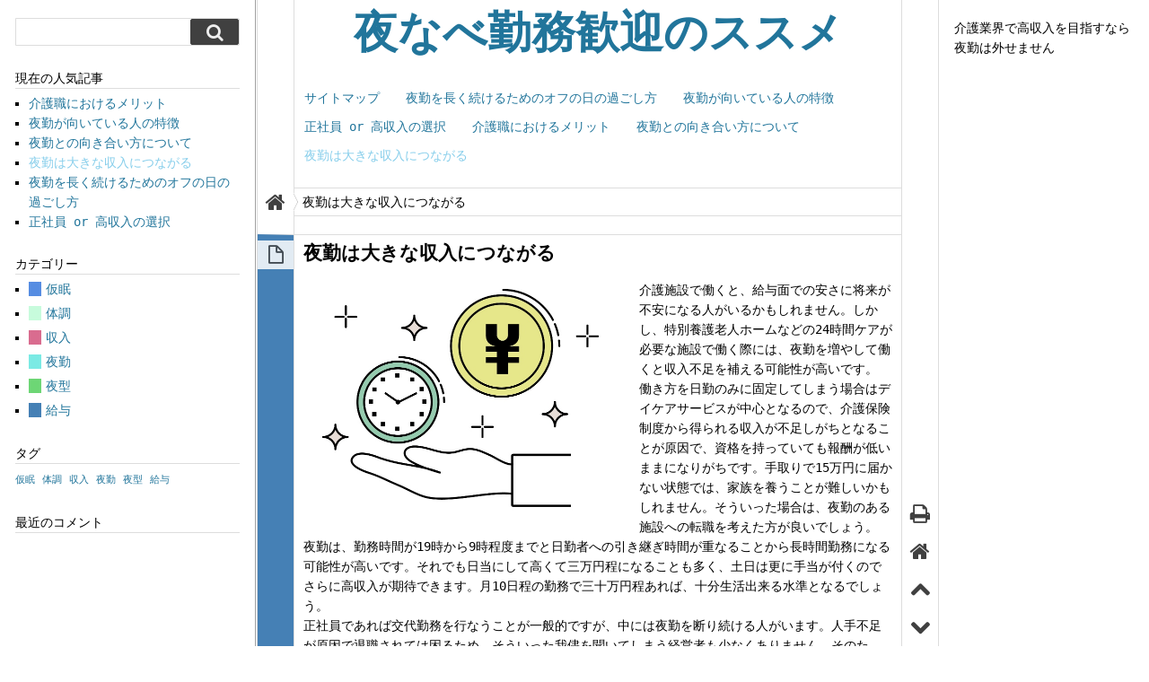

--- FILE ---
content_type: text/html; charset=UTF-8
request_url: http://www.docs21.com/salary/
body_size: 42965
content:
<!DOCTYPE html PUBLIC "-//W3C//DTD XHTML 1.0 Transitional//EN" "http://www.w3.org/TR/xhtml1/DTD/xhtml1-transitional.dtd">
<html xmlns="http://www.w3.org/1999/xhtml" dir="ltr" lang="ja" xml:lang="ja" prefix="og: https://ogp.me/ns#" itemscope itemtype="http://schema.org/Blog">

	<head profile="http://gmpg.org/xfn/11">

		
		<meta http-equiv="Content-Type" content="text/html; charset=UTF-8" />

		<meta name="viewport" content="width=100%; initial-scale=1; maximum-scale=1; minimum-scale=1; user-scalable=no;" />

		<title>夜勤は大きな収入につながる | 夜なべ勤務歓迎のススメ</title>

		<link rel="pingback" href="http://www.docs21.com/xmlrpc.php" />

		
		
		
		<!-- All in One SEO 4.8.3.2 - aioseo.com -->
	<meta name="description" content="介護業界で多くの収入を得たいのであれば、デイケアなど日勤が中心の施設で働くよりも24時間体制で働ける施設で夜勤をするのがおすすめです。どうせなら生活リズムを考えて夜勤専門として働くことで、より多くの収入につながります。" />
	<meta name="robots" content="max-image-preview:large" />
	<meta name="keywords" content="給与,アルバイト" />
	<link rel="canonical" href="http://www.docs21.com/salary/" />
	<meta name="generator" content="All in One SEO (AIOSEO) 4.8.3.2" />
		<meta property="og:locale" content="ja_JP" />
		<meta property="og:site_name" content="夜なべ勤務歓迎のススメ | 介護業界で高収入を目指すなら夜勤は外せません" />
		<meta property="og:type" content="article" />
		<meta property="og:title" content="夜勤は大きな収入につながる | 夜なべ勤務歓迎のススメ" />
		<meta property="og:description" content="介護業界で多くの収入を得たいのであれば、デイケアなど日勤が中心の施設で働くよりも24時間体制で働ける施設で夜勤をするのがおすすめです。どうせなら生活リズムを考えて夜勤専門として働くことで、より多くの収入につながります。" />
		<meta property="og:url" content="http://www.docs21.com/salary/" />
		<meta property="article:published_time" content="2018-02-24T07:09:00+00:00" />
		<meta property="article:modified_time" content="2025-04-16T01:27:11+00:00" />
		<meta name="twitter:card" content="summary" />
		<meta name="twitter:title" content="夜勤は大きな収入につながる | 夜なべ勤務歓迎のススメ" />
		<meta name="twitter:description" content="介護業界で多くの収入を得たいのであれば、デイケアなど日勤が中心の施設で働くよりも24時間体制で働ける施設で夜勤をするのがおすすめです。どうせなら生活リズムを考えて夜勤専門として働くことで、より多くの収入につながります。" />
		<script type="application/ld+json" class="aioseo-schema">
			{"@context":"https:\/\/schema.org","@graph":[{"@type":"BreadcrumbList","@id":"http:\/\/www.docs21.com\/salary\/#breadcrumblist","itemListElement":[{"@type":"ListItem","@id":"http:\/\/www.docs21.com#listItem","position":1,"name":"\u30db\u30fc\u30e0","item":"http:\/\/www.docs21.com","nextItem":{"@type":"ListItem","@id":"http:\/\/www.docs21.com\/salary\/#listItem","name":"\u591c\u52e4\u306f\u5927\u304d\u306a\u53ce\u5165\u306b\u3064\u306a\u304c\u308b"}},{"@type":"ListItem","@id":"http:\/\/www.docs21.com\/salary\/#listItem","position":2,"name":"\u591c\u52e4\u306f\u5927\u304d\u306a\u53ce\u5165\u306b\u3064\u306a\u304c\u308b","previousItem":{"@type":"ListItem","@id":"http:\/\/www.docs21.com#listItem","name":"\u30db\u30fc\u30e0"}}]},{"@type":"Organization","@id":"http:\/\/www.docs21.com\/#organization","name":"\u591c\u306a\u3079\u52e4\u52d9\u6b53\u8fce\u306e\u30b9\u30b9\u30e1","description":"\u4ecb\u8b77\u696d\u754c\u3067\u9ad8\u53ce\u5165\u3092\u76ee\u6307\u3059\u306a\u3089\u591c\u52e4\u306f\u5916\u305b\u307e\u305b\u3093","url":"http:\/\/www.docs21.com\/"},{"@type":"WebPage","@id":"http:\/\/www.docs21.com\/salary\/#webpage","url":"http:\/\/www.docs21.com\/salary\/","name":"\u591c\u52e4\u306f\u5927\u304d\u306a\u53ce\u5165\u306b\u3064\u306a\u304c\u308b | \u591c\u306a\u3079\u52e4\u52d9\u6b53\u8fce\u306e\u30b9\u30b9\u30e1","description":"\u4ecb\u8b77\u696d\u754c\u3067\u591a\u304f\u306e\u53ce\u5165\u3092\u5f97\u305f\u3044\u306e\u3067\u3042\u308c\u3070\u3001\u30c7\u30a4\u30b1\u30a2\u306a\u3069\u65e5\u52e4\u304c\u4e2d\u5fc3\u306e\u65bd\u8a2d\u3067\u50cd\u304f\u3088\u308a\u308224\u6642\u9593\u4f53\u5236\u3067\u50cd\u3051\u308b\u65bd\u8a2d\u3067\u591c\u52e4\u3092\u3059\u308b\u306e\u304c\u304a\u3059\u3059\u3081\u3067\u3059\u3002\u3069\u3046\u305b\u306a\u3089\u751f\u6d3b\u30ea\u30ba\u30e0\u3092\u8003\u3048\u3066\u591c\u52e4\u5c02\u9580\u3068\u3057\u3066\u50cd\u304f\u3053\u3068\u3067\u3001\u3088\u308a\u591a\u304f\u306e\u53ce\u5165\u306b\u3064\u306a\u304c\u308a\u307e\u3059\u3002","inLanguage":"ja","isPartOf":{"@id":"http:\/\/www.docs21.com\/#website"},"breadcrumb":{"@id":"http:\/\/www.docs21.com\/salary\/#breadcrumblist"},"datePublished":"2018-02-24T16:09:00+09:00","dateModified":"2025-04-16T10:27:11+09:00"},{"@type":"WebSite","@id":"http:\/\/www.docs21.com\/#website","url":"http:\/\/www.docs21.com\/","name":"\u591c\u306a\u3079\u52e4\u52d9\u6b53\u8fce\u306e\u30b9\u30b9\u30e1","description":"\u4ecb\u8b77\u696d\u754c\u3067\u9ad8\u53ce\u5165\u3092\u76ee\u6307\u3059\u306a\u3089\u591c\u52e4\u306f\u5916\u305b\u307e\u305b\u3093","inLanguage":"ja","publisher":{"@id":"http:\/\/www.docs21.com\/#organization"}}]}
		</script>
		<!-- All in One SEO -->

<link rel="alternate" type="application/rss+xml" title="夜なべ勤務歓迎のススメ &raquo; フィード" href="http://www.docs21.com/feed/" />
<link rel="alternate" type="application/rss+xml" title="夜なべ勤務歓迎のススメ &raquo; コメントフィード" href="http://www.docs21.com/comments/feed/" />
<link rel="alternate" title="oEmbed (JSON)" type="application/json+oembed" href="http://www.docs21.com/wp-json/oembed/1.0/embed?url=http%3A%2F%2Fwww.docs21.com%2Fsalary%2F" />
<link rel="alternate" title="oEmbed (XML)" type="text/xml+oembed" href="http://www.docs21.com/wp-json/oembed/1.0/embed?url=http%3A%2F%2Fwww.docs21.com%2Fsalary%2F&#038;format=xml" />
<style id='wp-img-auto-sizes-contain-inline-css' type='text/css'>
img:is([sizes=auto i],[sizes^="auto," i]){contain-intrinsic-size:3000px 1500px}
/*# sourceURL=wp-img-auto-sizes-contain-inline-css */
</style>
<style id='wp-emoji-styles-inline-css' type='text/css'>

	img.wp-smiley, img.emoji {
		display: inline !important;
		border: none !important;
		box-shadow: none !important;
		height: 1em !important;
		width: 1em !important;
		margin: 0 0.07em !important;
		vertical-align: -0.1em !important;
		background: none !important;
		padding: 0 !important;
	}
/*# sourceURL=wp-emoji-styles-inline-css */
</style>
<style id='wp-block-library-inline-css' type='text/css'>
:root{--wp-block-synced-color:#7a00df;--wp-block-synced-color--rgb:122,0,223;--wp-bound-block-color:var(--wp-block-synced-color);--wp-editor-canvas-background:#ddd;--wp-admin-theme-color:#007cba;--wp-admin-theme-color--rgb:0,124,186;--wp-admin-theme-color-darker-10:#006ba1;--wp-admin-theme-color-darker-10--rgb:0,107,160.5;--wp-admin-theme-color-darker-20:#005a87;--wp-admin-theme-color-darker-20--rgb:0,90,135;--wp-admin-border-width-focus:2px}@media (min-resolution:192dpi){:root{--wp-admin-border-width-focus:1.5px}}.wp-element-button{cursor:pointer}:root .has-very-light-gray-background-color{background-color:#eee}:root .has-very-dark-gray-background-color{background-color:#313131}:root .has-very-light-gray-color{color:#eee}:root .has-very-dark-gray-color{color:#313131}:root .has-vivid-green-cyan-to-vivid-cyan-blue-gradient-background{background:linear-gradient(135deg,#00d084,#0693e3)}:root .has-purple-crush-gradient-background{background:linear-gradient(135deg,#34e2e4,#4721fb 50%,#ab1dfe)}:root .has-hazy-dawn-gradient-background{background:linear-gradient(135deg,#faaca8,#dad0ec)}:root .has-subdued-olive-gradient-background{background:linear-gradient(135deg,#fafae1,#67a671)}:root .has-atomic-cream-gradient-background{background:linear-gradient(135deg,#fdd79a,#004a59)}:root .has-nightshade-gradient-background{background:linear-gradient(135deg,#330968,#31cdcf)}:root .has-midnight-gradient-background{background:linear-gradient(135deg,#020381,#2874fc)}:root{--wp--preset--font-size--normal:16px;--wp--preset--font-size--huge:42px}.has-regular-font-size{font-size:1em}.has-larger-font-size{font-size:2.625em}.has-normal-font-size{font-size:var(--wp--preset--font-size--normal)}.has-huge-font-size{font-size:var(--wp--preset--font-size--huge)}.has-text-align-center{text-align:center}.has-text-align-left{text-align:left}.has-text-align-right{text-align:right}.has-fit-text{white-space:nowrap!important}#end-resizable-editor-section{display:none}.aligncenter{clear:both}.items-justified-left{justify-content:flex-start}.items-justified-center{justify-content:center}.items-justified-right{justify-content:flex-end}.items-justified-space-between{justify-content:space-between}.screen-reader-text{border:0;clip-path:inset(50%);height:1px;margin:-1px;overflow:hidden;padding:0;position:absolute;width:1px;word-wrap:normal!important}.screen-reader-text:focus{background-color:#ddd;clip-path:none;color:#444;display:block;font-size:1em;height:auto;left:5px;line-height:normal;padding:15px 23px 14px;text-decoration:none;top:5px;width:auto;z-index:100000}html :where(.has-border-color){border-style:solid}html :where([style*=border-top-color]){border-top-style:solid}html :where([style*=border-right-color]){border-right-style:solid}html :where([style*=border-bottom-color]){border-bottom-style:solid}html :where([style*=border-left-color]){border-left-style:solid}html :where([style*=border-width]){border-style:solid}html :where([style*=border-top-width]){border-top-style:solid}html :where([style*=border-right-width]){border-right-style:solid}html :where([style*=border-bottom-width]){border-bottom-style:solid}html :where([style*=border-left-width]){border-left-style:solid}html :where(img[class*=wp-image-]){height:auto;max-width:100%}:where(figure){margin:0 0 1em}html :where(.is-position-sticky){--wp-admin--admin-bar--position-offset:var(--wp-admin--admin-bar--height,0px)}@media screen and (max-width:600px){html :where(.is-position-sticky){--wp-admin--admin-bar--position-offset:0px}}

/*# sourceURL=wp-block-library-inline-css */
</style><style id='global-styles-inline-css' type='text/css'>
:root{--wp--preset--aspect-ratio--square: 1;--wp--preset--aspect-ratio--4-3: 4/3;--wp--preset--aspect-ratio--3-4: 3/4;--wp--preset--aspect-ratio--3-2: 3/2;--wp--preset--aspect-ratio--2-3: 2/3;--wp--preset--aspect-ratio--16-9: 16/9;--wp--preset--aspect-ratio--9-16: 9/16;--wp--preset--color--black: #000000;--wp--preset--color--cyan-bluish-gray: #abb8c3;--wp--preset--color--white: #ffffff;--wp--preset--color--pale-pink: #f78da7;--wp--preset--color--vivid-red: #cf2e2e;--wp--preset--color--luminous-vivid-orange: #ff6900;--wp--preset--color--luminous-vivid-amber: #fcb900;--wp--preset--color--light-green-cyan: #7bdcb5;--wp--preset--color--vivid-green-cyan: #00d084;--wp--preset--color--pale-cyan-blue: #8ed1fc;--wp--preset--color--vivid-cyan-blue: #0693e3;--wp--preset--color--vivid-purple: #9b51e0;--wp--preset--gradient--vivid-cyan-blue-to-vivid-purple: linear-gradient(135deg,rgb(6,147,227) 0%,rgb(155,81,224) 100%);--wp--preset--gradient--light-green-cyan-to-vivid-green-cyan: linear-gradient(135deg,rgb(122,220,180) 0%,rgb(0,208,130) 100%);--wp--preset--gradient--luminous-vivid-amber-to-luminous-vivid-orange: linear-gradient(135deg,rgb(252,185,0) 0%,rgb(255,105,0) 100%);--wp--preset--gradient--luminous-vivid-orange-to-vivid-red: linear-gradient(135deg,rgb(255,105,0) 0%,rgb(207,46,46) 100%);--wp--preset--gradient--very-light-gray-to-cyan-bluish-gray: linear-gradient(135deg,rgb(238,238,238) 0%,rgb(169,184,195) 100%);--wp--preset--gradient--cool-to-warm-spectrum: linear-gradient(135deg,rgb(74,234,220) 0%,rgb(151,120,209) 20%,rgb(207,42,186) 40%,rgb(238,44,130) 60%,rgb(251,105,98) 80%,rgb(254,248,76) 100%);--wp--preset--gradient--blush-light-purple: linear-gradient(135deg,rgb(255,206,236) 0%,rgb(152,150,240) 100%);--wp--preset--gradient--blush-bordeaux: linear-gradient(135deg,rgb(254,205,165) 0%,rgb(254,45,45) 50%,rgb(107,0,62) 100%);--wp--preset--gradient--luminous-dusk: linear-gradient(135deg,rgb(255,203,112) 0%,rgb(199,81,192) 50%,rgb(65,88,208) 100%);--wp--preset--gradient--pale-ocean: linear-gradient(135deg,rgb(255,245,203) 0%,rgb(182,227,212) 50%,rgb(51,167,181) 100%);--wp--preset--gradient--electric-grass: linear-gradient(135deg,rgb(202,248,128) 0%,rgb(113,206,126) 100%);--wp--preset--gradient--midnight: linear-gradient(135deg,rgb(2,3,129) 0%,rgb(40,116,252) 100%);--wp--preset--font-size--small: 13px;--wp--preset--font-size--medium: 20px;--wp--preset--font-size--large: 36px;--wp--preset--font-size--x-large: 42px;--wp--preset--spacing--20: 0.44rem;--wp--preset--spacing--30: 0.67rem;--wp--preset--spacing--40: 1rem;--wp--preset--spacing--50: 1.5rem;--wp--preset--spacing--60: 2.25rem;--wp--preset--spacing--70: 3.38rem;--wp--preset--spacing--80: 5.06rem;--wp--preset--shadow--natural: 6px 6px 9px rgba(0, 0, 0, 0.2);--wp--preset--shadow--deep: 12px 12px 50px rgba(0, 0, 0, 0.4);--wp--preset--shadow--sharp: 6px 6px 0px rgba(0, 0, 0, 0.2);--wp--preset--shadow--outlined: 6px 6px 0px -3px rgb(255, 255, 255), 6px 6px rgb(0, 0, 0);--wp--preset--shadow--crisp: 6px 6px 0px rgb(0, 0, 0);}:where(.is-layout-flex){gap: 0.5em;}:where(.is-layout-grid){gap: 0.5em;}body .is-layout-flex{display: flex;}.is-layout-flex{flex-wrap: wrap;align-items: center;}.is-layout-flex > :is(*, div){margin: 0;}body .is-layout-grid{display: grid;}.is-layout-grid > :is(*, div){margin: 0;}:where(.wp-block-columns.is-layout-flex){gap: 2em;}:where(.wp-block-columns.is-layout-grid){gap: 2em;}:where(.wp-block-post-template.is-layout-flex){gap: 1.25em;}:where(.wp-block-post-template.is-layout-grid){gap: 1.25em;}.has-black-color{color: var(--wp--preset--color--black) !important;}.has-cyan-bluish-gray-color{color: var(--wp--preset--color--cyan-bluish-gray) !important;}.has-white-color{color: var(--wp--preset--color--white) !important;}.has-pale-pink-color{color: var(--wp--preset--color--pale-pink) !important;}.has-vivid-red-color{color: var(--wp--preset--color--vivid-red) !important;}.has-luminous-vivid-orange-color{color: var(--wp--preset--color--luminous-vivid-orange) !important;}.has-luminous-vivid-amber-color{color: var(--wp--preset--color--luminous-vivid-amber) !important;}.has-light-green-cyan-color{color: var(--wp--preset--color--light-green-cyan) !important;}.has-vivid-green-cyan-color{color: var(--wp--preset--color--vivid-green-cyan) !important;}.has-pale-cyan-blue-color{color: var(--wp--preset--color--pale-cyan-blue) !important;}.has-vivid-cyan-blue-color{color: var(--wp--preset--color--vivid-cyan-blue) !important;}.has-vivid-purple-color{color: var(--wp--preset--color--vivid-purple) !important;}.has-black-background-color{background-color: var(--wp--preset--color--black) !important;}.has-cyan-bluish-gray-background-color{background-color: var(--wp--preset--color--cyan-bluish-gray) !important;}.has-white-background-color{background-color: var(--wp--preset--color--white) !important;}.has-pale-pink-background-color{background-color: var(--wp--preset--color--pale-pink) !important;}.has-vivid-red-background-color{background-color: var(--wp--preset--color--vivid-red) !important;}.has-luminous-vivid-orange-background-color{background-color: var(--wp--preset--color--luminous-vivid-orange) !important;}.has-luminous-vivid-amber-background-color{background-color: var(--wp--preset--color--luminous-vivid-amber) !important;}.has-light-green-cyan-background-color{background-color: var(--wp--preset--color--light-green-cyan) !important;}.has-vivid-green-cyan-background-color{background-color: var(--wp--preset--color--vivid-green-cyan) !important;}.has-pale-cyan-blue-background-color{background-color: var(--wp--preset--color--pale-cyan-blue) !important;}.has-vivid-cyan-blue-background-color{background-color: var(--wp--preset--color--vivid-cyan-blue) !important;}.has-vivid-purple-background-color{background-color: var(--wp--preset--color--vivid-purple) !important;}.has-black-border-color{border-color: var(--wp--preset--color--black) !important;}.has-cyan-bluish-gray-border-color{border-color: var(--wp--preset--color--cyan-bluish-gray) !important;}.has-white-border-color{border-color: var(--wp--preset--color--white) !important;}.has-pale-pink-border-color{border-color: var(--wp--preset--color--pale-pink) !important;}.has-vivid-red-border-color{border-color: var(--wp--preset--color--vivid-red) !important;}.has-luminous-vivid-orange-border-color{border-color: var(--wp--preset--color--luminous-vivid-orange) !important;}.has-luminous-vivid-amber-border-color{border-color: var(--wp--preset--color--luminous-vivid-amber) !important;}.has-light-green-cyan-border-color{border-color: var(--wp--preset--color--light-green-cyan) !important;}.has-vivid-green-cyan-border-color{border-color: var(--wp--preset--color--vivid-green-cyan) !important;}.has-pale-cyan-blue-border-color{border-color: var(--wp--preset--color--pale-cyan-blue) !important;}.has-vivid-cyan-blue-border-color{border-color: var(--wp--preset--color--vivid-cyan-blue) !important;}.has-vivid-purple-border-color{border-color: var(--wp--preset--color--vivid-purple) !important;}.has-vivid-cyan-blue-to-vivid-purple-gradient-background{background: var(--wp--preset--gradient--vivid-cyan-blue-to-vivid-purple) !important;}.has-light-green-cyan-to-vivid-green-cyan-gradient-background{background: var(--wp--preset--gradient--light-green-cyan-to-vivid-green-cyan) !important;}.has-luminous-vivid-amber-to-luminous-vivid-orange-gradient-background{background: var(--wp--preset--gradient--luminous-vivid-amber-to-luminous-vivid-orange) !important;}.has-luminous-vivid-orange-to-vivid-red-gradient-background{background: var(--wp--preset--gradient--luminous-vivid-orange-to-vivid-red) !important;}.has-very-light-gray-to-cyan-bluish-gray-gradient-background{background: var(--wp--preset--gradient--very-light-gray-to-cyan-bluish-gray) !important;}.has-cool-to-warm-spectrum-gradient-background{background: var(--wp--preset--gradient--cool-to-warm-spectrum) !important;}.has-blush-light-purple-gradient-background{background: var(--wp--preset--gradient--blush-light-purple) !important;}.has-blush-bordeaux-gradient-background{background: var(--wp--preset--gradient--blush-bordeaux) !important;}.has-luminous-dusk-gradient-background{background: var(--wp--preset--gradient--luminous-dusk) !important;}.has-pale-ocean-gradient-background{background: var(--wp--preset--gradient--pale-ocean) !important;}.has-electric-grass-gradient-background{background: var(--wp--preset--gradient--electric-grass) !important;}.has-midnight-gradient-background{background: var(--wp--preset--gradient--midnight) !important;}.has-small-font-size{font-size: var(--wp--preset--font-size--small) !important;}.has-medium-font-size{font-size: var(--wp--preset--font-size--medium) !important;}.has-large-font-size{font-size: var(--wp--preset--font-size--large) !important;}.has-x-large-font-size{font-size: var(--wp--preset--font-size--x-large) !important;}
/*# sourceURL=global-styles-inline-css */
</style>

<style id='classic-theme-styles-inline-css' type='text/css'>
/*! This file is auto-generated */
.wp-block-button__link{color:#fff;background-color:#32373c;border-radius:9999px;box-shadow:none;text-decoration:none;padding:calc(.667em + 2px) calc(1.333em + 2px);font-size:1.125em}.wp-block-file__button{background:#32373c;color:#fff;text-decoration:none}
/*# sourceURL=/wp-includes/css/classic-themes.min.css */
</style>
<link rel='stylesheet' id='dashicons-css' href='http://www.docs21.com/wp-includes/css/dashicons.min.css?ver=6.9' type='text/css' media='all' />
<link rel='stylesheet' id='thickbox-css' href='http://www.docs21.com/wp-includes/js/thickbox/thickbox.css?ver=6.9' type='text/css' media='all' />
<link rel='stylesheet' id='boozurk-general-style-css' href='http://www.docs21.com/wp-content/themes/boozurk/style.css?ver=3.00' type='text/css' media='screen' />
<link rel='stylesheet' id='boozurk-font-awesome-css' href='http://www.docs21.com/wp-content/themes/boozurk/css/font-awesome.min.css?ver=6.9' type='text/css' media='all' />
<link rel='stylesheet' id='boozurk-adaptive-layout-css' href='http://www.docs21.com/wp-content/themes/boozurk/css/adaptive.css?ver=3.00' type='text/css' media='screen' />
<link rel='stylesheet' id='boozurk-print-style-css' href='http://www.docs21.com/wp-content/themes/boozurk/css/print.css?ver=3.00' type='text/css' media='print' />
<style id='akismet-widget-style-inline-css' type='text/css'>

			.a-stats {
				--akismet-color-mid-green: #357b49;
				--akismet-color-white: #fff;
				--akismet-color-light-grey: #f6f7f7;

				max-width: 350px;
				width: auto;
			}

			.a-stats * {
				all: unset;
				box-sizing: border-box;
			}

			.a-stats strong {
				font-weight: 600;
			}

			.a-stats a.a-stats__link,
			.a-stats a.a-stats__link:visited,
			.a-stats a.a-stats__link:active {
				background: var(--akismet-color-mid-green);
				border: none;
				box-shadow: none;
				border-radius: 8px;
				color: var(--akismet-color-white);
				cursor: pointer;
				display: block;
				font-family: -apple-system, BlinkMacSystemFont, 'Segoe UI', 'Roboto', 'Oxygen-Sans', 'Ubuntu', 'Cantarell', 'Helvetica Neue', sans-serif;
				font-weight: 500;
				padding: 12px;
				text-align: center;
				text-decoration: none;
				transition: all 0.2s ease;
			}

			/* Extra specificity to deal with TwentyTwentyOne focus style */
			.widget .a-stats a.a-stats__link:focus {
				background: var(--akismet-color-mid-green);
				color: var(--akismet-color-white);
				text-decoration: none;
			}

			.a-stats a.a-stats__link:hover {
				filter: brightness(110%);
				box-shadow: 0 4px 12px rgba(0, 0, 0, 0.06), 0 0 2px rgba(0, 0, 0, 0.16);
			}

			.a-stats .count {
				color: var(--akismet-color-white);
				display: block;
				font-size: 1.5em;
				line-height: 1.4;
				padding: 0 13px;
				white-space: nowrap;
			}
		
/*# sourceURL=akismet-widget-style-inline-css */
</style>
<script type="text/javascript" src="http://www.docs21.com/wp-includes/js/jquery/jquery.min.js?ver=3.7.1" id="jquery-core-js"></script>
<script type="text/javascript" src="http://www.docs21.com/wp-includes/js/jquery/jquery-migrate.min.js?ver=3.4.1" id="jquery-migrate-js"></script>
<link rel="https://api.w.org/" href="http://www.docs21.com/wp-json/" /><link rel="alternate" title="JSON" type="application/json" href="http://www.docs21.com/wp-json/wp/v2/pages/5" /><link rel="EditURI" type="application/rsd+xml" title="RSD" href="http://www.docs21.com/xmlrpc.php?rsd" />
<meta name="generator" content="WordPress 6.9" />
<link rel='shortlink' href='http://www.docs21.com/?p=5' />
<style type="text/css">
	body {
		font-size: 14px;
		font-family: monospace;
	}
	input[type=button]:hover,
	input[type=submit]:hover,
	input[type=reset]:hover,
	textarea:hover,
	input[type=text]:hover,
	input[type=email]:hover,
	input[type=password]:hover,
	input[type=button]:focus,
	input[type=submit]:focus,
	input[type=reset]:focus,
	textarea:focus,
	input[type=text]:focus,
	input[type=email]:focus,
	input[type=password]:focus,
	button:hover,
	button:focus,
	select:hover,
	select:focus {
		border-color: #21759b;
	}
	a {
		color: #21759b;
	}
	a:hover,
	.menu-item-parent:hover > a:after,
	.current-menu-item a:hover,
	.current_page_item a:hover,
	.current-cat a:hover {
		color: #404040;
	}
	.current-menu-ancestor > a:after,
	.current-menu-parent > a:after,
	.current_page_parent > a:after,
	.current_page_ancestor > a:after,
	.current-menu-item > a,
	.current_page_item > a,
	.current-cat > a {
		color: #87CEEB;
	}	
	div.tb_latest_commentators a:hover img {
		border-color: #404040;
	}
	#header-widget-area .bz-widget {
		width:33%;
	}
	#single-widgets-area .bz-widget {
		width:99%;
	}
	#first_fwa {
		width:33%;
	}	
	#second_fwa {
		width:33%;
	}	
	#third_fwa {
		width:33%;
	}

#posts_content .hentry.category-salary { border-left-color:#4580b5 ;}
.widget .cat-item-4 > a, #posts_content .cat-item-4 > a { border-color: #4580b5 ; }
#posts_content .hentry.category-night-owl { border-left-color:#6dd675 ;}
.widget .cat-item-12 > a, #posts_content .cat-item-12 > a { border-color: #6dd675 ; }
#posts_content .hentry.category-night-shift { border-left-color:#7beae4 ;}
.widget .cat-item-7 > a, #posts_content .cat-item-7 > a { border-color: #7beae4 ; }
#posts_content .hentry.category-income { border-left-color:#d96c8f ;}
.widget .cat-item-6 > a, #posts_content .cat-item-6 > a { border-color: #d96c8f ; }
#posts_content .hentry.category-physical-condition { border-left-color:#c7fbdc ;}
.widget .cat-item-2 > a, #posts_content .cat-item-2 > a { border-color: #c7fbdc ; }
#posts_content .hentry.category-nap { border-left-color:#568de2 ;}
.widget .cat-item-10 > a, #posts_content .cat-item-10 > a { border-color: #568de2 ; }
	#content,
	#footer{
			margin-right: 275px;
			margin-left: 327px;
	}
	#fixed-bg {
			background-position: 273px 0;
	}
	#sidebar-primary {
		width: 284px;
	}
	#sidebar-primary .viewport {
		width: 250px;
	}
	#sidebar-primary .overview {
		width: 250px;
	}
	#sidebar-secondary {
		width: 234px;
	}
	#sidebar-secondary .viewport {
		width: 200px;
	}
	#sidebar-secondary .overview {
		width: 200px;
	}
</style>
<!-- InternetExplorer really sucks! -->
<!--[if lte IE 8]>
<style type="text/css">
	.storycontent img.size-full,
	.gallery img {
		width:auto;
	}
	.widget .avatar {
		max-width: 64px;
	}
</style>
<![endif]-->
	<meta itemprop="name" content="" />
	<meta itemprop="description" content="介護施設で働くと、給与面での安さに将来が不安になる人がいるかもしれません。しかし、特別養護老人ホームなどの24&hellip;" />
	<style type="text/css">.recentcomments a{display:inline !important;padding:0 !important;margin:0 !important;}</style>	<style type="text/css">
		#head a {
			color: #21759b		}
	</style>

	</head>

	<body class="wp-singular page-template-default page page-id-5 wp-theme-boozurk no-js theme_version_300 fixed-navigation primary-sidebar secondary-sidebar">

		
		<div id="main">

			<div id="fixed-bg"></div>

			<div id="content">

				
				<div id="head">

					
					<h1><a href="http://www.docs21.com/">夜なべ勤務歓迎のススメ</a></h1>
					
				</div>

				<ul id="mainmenu" class="nav-menu"><li class="page_item page-item-1"><a href="http://www.docs21.com/sitemap/">サイトマップ</a></li>
<li class="page_item page-item-14"><a href="http://www.docs21.com/nap/">夜勤を長く続けるためのオフの日の過ごし方</a></li>
<li class="page_item page-item-20"><a href="http://www.docs21.com/night-owl/">夜勤が向いている人の特徴</a></li>
<li class="page_item page-item-2"><a href="http://www.docs21.com/night-shift/">正社員 or 高収入の選択</a></li>
<li class="page_item page-item-3"><a href="http://www.docs21.com/income/">介護職におけるメリット</a></li>
<li class="page_item page-item-4"><a href="http://www.docs21.com/">夜勤との向き合い方について</a></li>
<li class="page_item page-item-5 current_page_item selected"><a href="http://www.docs21.com/salary/" aria-current="page">夜勤は大きな収入につながる</a></li>
</ul>
<!-- here should be the Header widget area -->
	<div id="breadcrumb-wrap">

		<a class="item-home btn" rel="nofollow" href="http://www.docs21.com/"><i class="icon-home"></i></a>
		<div id="bz-breadcrumb"><span>夜勤は大きな収入につながる</span><br class="fixfloat" /></div>
	</div>


<div id="posts_content">

	
	
			
			<div class="post-5 page type-page status-publish hentry category-salary tag-salary post-element" id="post-5">

					<div class="post_meta_container">

					<a class="pmb_format btn" href="http://www.docs21.com/salary/" rel="bookmark"><i class="icon-placeholder"></i></a>
		
		
		
		
	</div>

				
				
				<h2 class="storytitle">夜勤は大きな収入につながる</h2>
				
				<div class="storycontent">
					<p><img fetchpriority="high" decoding="async" class="alignleft wp-image-23" src="http://www.docs21.com/wp-content/uploads/2025/04/323df0c0b9e7b232d73575287ea56020.jpg" alt="" width="350" height="263" />介護施設で働くと、給与面での安さに将来が不安になる人がいるかもしれません。しかし、特別養護老人ホームなどの24時間ケアが必要な施設で働く際には、夜勤を増やして働くと収入不足を補える可能性が高いです。<br />
働き方を日勤のみに固定してしまう場合はデイケアサービスが中心となるので、介護保険制度から得られる収入が不足しがちとなることが原因で、資格を持っていても報酬が低いままになりがちです。手取りで15万円に届かない状態では、家族を養うことが難しいかもしれません。そういった場合は、夜勤のある施設への転職を考えた方が良いでしょう。<br />
夜勤は、勤務時間が19時から9時程度までと日勤者への引き継ぎ時間が重なることから長時間勤務になる可能性が高いです。それでも日当にして高くて三万円程になることも多く、土日は更に手当が付くのでさらに高収入が期待できます。月10日程の勤務で三十万円程あれば、十分生活出来る水準となるでしょう。<br />
正社員であれば交代勤務を行なうことが一般的ですが、中には夜勤を断り続ける人がいます。人手不足が原因で退職されては困るため、そういった我儘を聞いてしまう経営者も少なくありません。そのため、夜勤に従事するスタッフは少ないという現状があります。そのため、介護職として夜勤を率先して行ないたい場合、夜勤専門スタッフとして働くことは歓迎される可能性が高いです。<br />
夜勤の場合、勤務時間が長くなるため、だいたい月10日前後の勤務になります。それ以上働きた場合は、他の施設でアルバイトを行なうことも施設により可能です。<br />
夜勤専門のスタッフの場合は、アルバイト勤務や契約社員という形で募集していることが多く、かけもちで働けるようにしている所は多いからです。</p>
				</div>

					<div class="fixfloat">
			</div>

			</div>

			
			
<!-- begin comments -->





<br class="fixfloat" />

<!-- end comments -->


		
	
	
</div>



<!-- begin footer -->
			</div><!-- close content -->

			<div id="sidebars">

				


<!-- begin primary sidebar -->

<div class="sidebar scroll" id="sidebar-primary">

	<div class="viewport">

		<div class="overview">

			
			<div id="search-2" class="widget widget_search">
	<form role="search" method="get" class="searchform" action="http://www.docs21.com/" >
		<div class="searchform-wrap">
			<label class="screen-reader-text" for="s">Search for:</label>
			<input type="text" value="" name="s" id="s" />
			<button type="submit">
				<i class="icon-search"></i>
			</button>
		</div>
	</form>
	</div><div id="pages-2" class="widget widget_pages"><div class="w_title">現在の人気記事</div>
			<ul>
				<li class="page_item page-item-3"><a href="http://www.docs21.com/income/">介護職におけるメリット</a></li>
<li class="page_item page-item-20"><a href="http://www.docs21.com/night-owl/">夜勤が向いている人の特徴</a></li>
<li class="page_item page-item-4"><a href="http://www.docs21.com/">夜勤との向き合い方について</a></li>
<li class="page_item page-item-5 current_page_item selected"><a href="http://www.docs21.com/salary/" aria-current="page">夜勤は大きな収入につながる</a></li>
<li class="page_item page-item-14"><a href="http://www.docs21.com/nap/">夜勤を長く続けるためのオフの日の過ごし方</a></li>
<li class="page_item page-item-2"><a href="http://www.docs21.com/night-shift/">正社員 or 高収入の選択</a></li>
			</ul>

			</div><div id="categories-2" class="widget widget_categories"><div class="w_title">カテゴリー</div>
			<ul>
					<li class="cat-item cat-item-10"><a href="http://www.docs21.com/category/nap/">仮眠</a>
</li>
	<li class="cat-item cat-item-2"><a href="http://www.docs21.com/category/physical-condition/">体調</a>
</li>
	<li class="cat-item cat-item-6"><a href="http://www.docs21.com/category/income/">収入</a>
</li>
	<li class="cat-item cat-item-7"><a href="http://www.docs21.com/category/night-shift/">夜勤</a>
</li>
	<li class="cat-item cat-item-12"><a href="http://www.docs21.com/category/night-owl/">夜型</a>
</li>
	<li class="cat-item cat-item-4"><a href="http://www.docs21.com/category/salary/">給与</a>
</li>
			</ul>

			</div><div id="tag_cloud-3" class="widget widget_tag_cloud"><div class="w_title">タグ</div><div class="tagcloud"><a href="http://www.docs21.com/tag/nap/" class="tag-cloud-link tag-link-11 tag-link-position-1" style="font-size: 8pt;" aria-label="仮眠 (1個の項目)">仮眠</a>
<a href="http://www.docs21.com/tag/physical-condition/" class="tag-cloud-link tag-link-3 tag-link-position-2" style="font-size: 8pt;" aria-label="体調 (1個の項目)">体調</a>
<a href="http://www.docs21.com/tag/income/" class="tag-cloud-link tag-link-9 tag-link-position-3" style="font-size: 8pt;" aria-label="収入 (1個の項目)">収入</a>
<a href="http://www.docs21.com/tag/night-shift/" class="tag-cloud-link tag-link-8 tag-link-position-4" style="font-size: 8pt;" aria-label="夜勤 (1個の項目)">夜勤</a>
<a href="http://www.docs21.com/tag/night-owl/" class="tag-cloud-link tag-link-13 tag-link-position-5" style="font-size: 8pt;" aria-label="夜型 (1個の項目)">夜型</a>
<a href="http://www.docs21.com/tag/salary/" class="tag-cloud-link tag-link-5 tag-link-position-6" style="font-size: 8pt;" aria-label="給与 (1個の項目)">給与</a></div>
</div><div id="recent-comments-3" class="widget widget_recent_comments"><div class="w_title">最近のコメント</div><ul id="recentcomments"></ul></div>
			<br class="fixfloat" />

			
		</div>

	</div>

</div>

<!-- end primary sidebar -->


				


<!-- begin secondary sidebar -->

<div class="sidebar fixed" id="sidebar-secondary">

	<div class="viewport">

		<div class="overview">

			<div class="bz-description">介護業界で高収入を目指すなら夜勤は外せません</div>
			<!-- here should be the secondary widget area -->
			
			
		</div>

	</div>

</div>

<!-- end secondary sidebar -->


			</div>

			
			<div id="footer">

					<div id="navbuttons" class="fixed">

		<ul>

					<li class="minibutton minib_print btn" title="Print">
				<a rel="nofollow" href="http://www.docs21.com/salary/?style=printme"><i class="icon-print"></i></a>
			</li>
		
		
		
		
					<li class="minibutton minib_home btn" title="Home">
				<a href="http://www.docs21.com"><i class="icon-home"></i></a>
			</li>
		
		
		
		
		
		
					<li class="minibutton minib_top btn" title="Top of page">
				<a href="#"><i class="icon-chevron-up"></i></a>
			</li>
		
					<li class="minibutton minib_bottom btn" title="Bottom of page">
				<a href="#footer"><i class="icon-chevron-down"></i></a>
			</li>
		
		</ul>

	</div>

				
<!-- here should be the footer widget area -->

				<div id="bz-credits">

					&copy; 2026 <strong>夜なべ勤務歓迎のススメ</strong>. All rights reserved<br />Powered by <a target="_blank" href="http://wordpress.org/" title="WordPress">WordPress</a> and <a target="_blank" href="http://www.twobeers.net/" title="Visit theme authors homepage @ twobeers.net">Boozurk theme</a><span class="hide_if_print"> - <a rel="nofollow" href="http://www.docs21.com?mobile_override=mobile">Mobile View</a></span>
				</div>

				<!-- 45 queries. 1.354 seconds. -->

				
			</div><!-- close footer -->

			
		</div><!-- close main -->

		<div id="print-links" class="hide_if_no_print"><a href="http://www.docs21.com/salary/">Close</a><span class="hide-if-no-js"> | <a href="javascript:window.print()">Print</a></span></div>

		
		<script type="speculationrules">
{"prefetch":[{"source":"document","where":{"and":[{"href_matches":"/*"},{"not":{"href_matches":["/wp-*.php","/wp-admin/*","/wp-content/uploads/*","/wp-content/*","/wp-content/plugins/*","/wp-content/themes/boozurk/*","/*\\?(.+)"]}},{"not":{"selector_matches":"a[rel~=\"nofollow\"]"}},{"not":{"selector_matches":".no-prefetch, .no-prefetch a"}}]},"eagerness":"conservative"}]}
</script>
	<script type="text/javascript">
		/* <![CDATA[ */
		(function(){
			var c = document.body.className;
			c = c.replace(/no-js/, 'js');
			document.body.className = c;
		})();
		/* ]]> */
	</script>
<script type="text/javascript" src="http://www.docs21.com/wp-includes/js/hoverIntent.min.js?ver=1.10.2" id="hoverIntent-js"></script>
<script type="text/javascript" src="http://www.docs21.com/wp-content/themes/boozurk/js/layout.min.js?ver=3.00" id="boozurk-layout-js"></script>
<script type="text/javascript" src="http://www.docs21.com/wp-content/themes/boozurk/js/tinyscrollbar/jquery.tinyscrollbar.min.js?ver=3.00" id="boozurk-scrollbar-js"></script>
<script type="text/javascript" src="http://www.docs21.com/wp-content/themes/boozurk/js/tinynav/tinynav.min.js?ver=3.00" id="boozurk-tinynav-js"></script>
<script type="text/javascript" id="thickbox-js-extra">
/* <![CDATA[ */
var thickboxL10n = {"next":"\u6b21\u3078 \u003E","prev":"\u003C \u524d\u3078","image":"\u753b\u50cf","of":"/","close":"\u9589\u3058\u308b","noiframes":"\u3053\u306e\u6a5f\u80fd\u3067\u306f iframe \u304c\u5fc5\u8981\u3067\u3059\u3002\u73fe\u5728 iframe \u3092\u7121\u52b9\u5316\u3057\u3066\u3044\u308b\u304b\u3001\u5bfe\u5fdc\u3057\u3066\u3044\u306a\u3044\u30d6\u30e9\u30a6\u30b6\u30fc\u3092\u4f7f\u3063\u3066\u3044\u308b\u3088\u3046\u3067\u3059\u3002","loadingAnimation":"http://www.docs21.com/wp-includes/js/thickbox/loadingAnimation.gif"};
//# sourceURL=thickbox-js-extra
/* ]]> */
</script>
<script type="text/javascript" src="http://www.docs21.com/wp-includes/js/thickbox/thickbox.js?ver=3.1-20121105" id="thickbox-js"></script>
<script type="text/javascript" id="boozurk-script-js-extra">
/* <![CDATA[ */
var boozurk_l10n = {"script_modules":"animatemenu,scrolltopbottom,tinynav,quotethis,tinyscrollbar,postexpander,thickbox,tooltips,resizevideo","script_modules_afterajax":"postexpander,thickbox,tooltips,resizevideo","post_expander":"Post loading, please wait...","gallery_preview":"Preview","gallery_click":"Click on thumbnails","quote_tip":"Add selected text as a quote","quote":"Quote","quote_alert":"Nothing to quote. First of all you should select some text...","comments_closed":"Comments closed","cooltips_selector":"#quotethis,#cancel-comment-reply-link,.comment-reply-link,.pmb_comm,.minibutton,.share-item img,.tb_categories a,#bz-quotethis,.tb_latest_commentators li,.tb_social a,.post-format-item.compact img,a.bz-tipped-anchor"};
//# sourceURL=boozurk-script-js-extra
/* ]]> */
</script>
<script type="text/javascript" src="http://www.docs21.com/wp-content/themes/boozurk/js/boozurk.min.js?ver=3.00" id="boozurk-script-js"></script>
<script id="wp-emoji-settings" type="application/json">
{"baseUrl":"https://s.w.org/images/core/emoji/17.0.2/72x72/","ext":".png","svgUrl":"https://s.w.org/images/core/emoji/17.0.2/svg/","svgExt":".svg","source":{"concatemoji":"http://www.docs21.com/wp-includes/js/wp-emoji-release.min.js?ver=6.9"}}
</script>
<script type="module">
/* <![CDATA[ */
/*! This file is auto-generated */
const a=JSON.parse(document.getElementById("wp-emoji-settings").textContent),o=(window._wpemojiSettings=a,"wpEmojiSettingsSupports"),s=["flag","emoji"];function i(e){try{var t={supportTests:e,timestamp:(new Date).valueOf()};sessionStorage.setItem(o,JSON.stringify(t))}catch(e){}}function c(e,t,n){e.clearRect(0,0,e.canvas.width,e.canvas.height),e.fillText(t,0,0);t=new Uint32Array(e.getImageData(0,0,e.canvas.width,e.canvas.height).data);e.clearRect(0,0,e.canvas.width,e.canvas.height),e.fillText(n,0,0);const a=new Uint32Array(e.getImageData(0,0,e.canvas.width,e.canvas.height).data);return t.every((e,t)=>e===a[t])}function p(e,t){e.clearRect(0,0,e.canvas.width,e.canvas.height),e.fillText(t,0,0);var n=e.getImageData(16,16,1,1);for(let e=0;e<n.data.length;e++)if(0!==n.data[e])return!1;return!0}function u(e,t,n,a){switch(t){case"flag":return n(e,"\ud83c\udff3\ufe0f\u200d\u26a7\ufe0f","\ud83c\udff3\ufe0f\u200b\u26a7\ufe0f")?!1:!n(e,"\ud83c\udde8\ud83c\uddf6","\ud83c\udde8\u200b\ud83c\uddf6")&&!n(e,"\ud83c\udff4\udb40\udc67\udb40\udc62\udb40\udc65\udb40\udc6e\udb40\udc67\udb40\udc7f","\ud83c\udff4\u200b\udb40\udc67\u200b\udb40\udc62\u200b\udb40\udc65\u200b\udb40\udc6e\u200b\udb40\udc67\u200b\udb40\udc7f");case"emoji":return!a(e,"\ud83e\u1fac8")}return!1}function f(e,t,n,a){let r;const o=(r="undefined"!=typeof WorkerGlobalScope&&self instanceof WorkerGlobalScope?new OffscreenCanvas(300,150):document.createElement("canvas")).getContext("2d",{willReadFrequently:!0}),s=(o.textBaseline="top",o.font="600 32px Arial",{});return e.forEach(e=>{s[e]=t(o,e,n,a)}),s}function r(e){var t=document.createElement("script");t.src=e,t.defer=!0,document.head.appendChild(t)}a.supports={everything:!0,everythingExceptFlag:!0},new Promise(t=>{let n=function(){try{var e=JSON.parse(sessionStorage.getItem(o));if("object"==typeof e&&"number"==typeof e.timestamp&&(new Date).valueOf()<e.timestamp+604800&&"object"==typeof e.supportTests)return e.supportTests}catch(e){}return null}();if(!n){if("undefined"!=typeof Worker&&"undefined"!=typeof OffscreenCanvas&&"undefined"!=typeof URL&&URL.createObjectURL&&"undefined"!=typeof Blob)try{var e="postMessage("+f.toString()+"("+[JSON.stringify(s),u.toString(),c.toString(),p.toString()].join(",")+"));",a=new Blob([e],{type:"text/javascript"});const r=new Worker(URL.createObjectURL(a),{name:"wpTestEmojiSupports"});return void(r.onmessage=e=>{i(n=e.data),r.terminate(),t(n)})}catch(e){}i(n=f(s,u,c,p))}t(n)}).then(e=>{for(const n in e)a.supports[n]=e[n],a.supports.everything=a.supports.everything&&a.supports[n],"flag"!==n&&(a.supports.everythingExceptFlag=a.supports.everythingExceptFlag&&a.supports[n]);var t;a.supports.everythingExceptFlag=a.supports.everythingExceptFlag&&!a.supports.flag,a.supports.everything||((t=a.source||{}).concatemoji?r(t.concatemoji):t.wpemoji&&t.twemoji&&(r(t.twemoji),r(t.wpemoji)))});
//# sourceURL=http://www.docs21.com/wp-includes/js/wp-emoji-loader.min.js
/* ]]> */
</script>

	</body>

</html>

--- FILE ---
content_type: text/css
request_url: http://www.docs21.com/wp-content/themes/boozurk/css/print.css?ver=3.00
body_size: 3430
content:
/* Boozurk - stylesheet for print */

body {
	font-family: monospace;
	font-size: 15px;
}
h1,
h2,
h3,
h4,
h5,
h6,
p {
	margin: 5px 0;
}
a {
	text-decoration: none;
	color: #000;
}
a img {
	border: none;
}
pre,
code,
tt,
kbd {
	font: 1.1em "Courier New", monospace;
	letter-spacing: 1px;
	padding: 0 8px;
}
pre {
	border: 1px solid #ccc;
	display: block;
	white-space: pre;
	margin: 5px auto;
	padding: 5px;
}
table {
	border-collapse: collapse;
}
td,
th {
	border: 1px solid #ccc;
	padding: 3px;
}
blockquote {
	font-style: italic;
}
.hide_if_print,
.comment-edit-link,
.comment-reply-link,
.says,
.post_meta_container,
.nav-single,
.img-navi,
.bz-last-cop,
.tinynav,
.tinynav_label,
.bz-featured-title img,
#mainmenu,
#mainmenu_container,
#secondary1,
#secondary2,
#footer-widget-area,
#header-widget-area,
#single-widgets-area,
#respond,
#pages,
#bz-breadcrumb,
#navbuttons,
#sidebarsx,
#fixedfoot,
#print-links,
#sidebar-primary,
#sidebar-secondary,
#head img,
body #wpadminbar {
	display: none;
}
div#content,
div#footer {
	margin: 0 40px;
	position: static;
}
.fixfloat {
	clear: both;
}
.hentry {
	margin-bottom: 50px;
}
.meta,
.comment-meta,
#footer,
#head h1 {
	font-size: 11px;
}
.meta {
	border: 1px solid #ccc;
	margin: 10px 0;
	padding: 2px 2px 2px 10px;
}
.comment-meta {
	position: absolute;
	top: 2px;
	right: 2px;
}
#comments {
	border-top: 1px solid #ccc;
	margin-top: 10px;
	padding-top: 10px;
	font-size: 11px;
}
.comment-body {
	border: 1px solid #ccc;
	margin-bottom: 3px;
	position: relative;
	padding: 1em 3px 3px;
}
#commentlist li {
	list-style: disc outside none;
}
.fn {
	font-weight: bold;
}
#head,
#footer,
.post-top-details,
.storytitle {
	text-align: right;
}
.post-top-details {
	list-style: none outside none;
}
.bz-featured-title {
	border-color:inherit;
}
.storytitle {
	border-bottom-style:solid;
	border-bottom-width:10px;
	border-color:inherit;
}
#posts_content {
    overflow:hidden;
}

/* Gallery
----------------------------------------------------------*/
.gallery {
	margin: auto;
}
.gallery-item {
	float: left;
	margin-top: 10px;
	text-align: center;
}
.gallery img {
	border: 1px solid #ddd;
    padding: 5px;
	max-width: 80%;
	background: #F5F5F5;
	height:auto;
	width: auto;
}
.gallery-caption {
	margin-left: 0;
	font-size: .8em;
}
.gallery-columns-1 .gallery-item {
	width: 99%;
}
.gallery-columns-2 .gallery-item {
	width: 49%;
}
.gallery-columns-3 .gallery-item {
	width: 33%;
}
.gallery-columns-4 .gallery-item {
	width: 24%;
}
.gallery-columns-5 .gallery-item {
	width: 19%;
}
.gallery-columns-6 .gallery-item {
	width: 16%;
}
.gallery-columns-7 .gallery-item {
	width: 14%;
}

/* Captions
----------------------------------------------------------*/
.wp-caption {
	border: 1px solid #ddd;
	padding: 5px;
	text-align: center;
	margin: 10px;
	max-width: 94%;
	background: #F5F5F5;
}
.wp-caption img {
	border: 0 none;
	margin: 0;
	padding: 0;
}
.wp-caption .wp-caption-text {
	font-size: 11px;
}
.wp-caption-inside {
	overflow: hidden;
}

/* Aligments
----------------------------------------------------------*/
.aligncenter,
div.aligncenter,
img.aligncenter {
	clear: both;
	display: block;
	margin-left: auto;
	margin-right: auto;
}
img.alignleft,
.alignleft {
	display: inline;
	float: left;
	margin-right: 24px;
}
img.alignright,
.alignright {
	display: inline;
	float: right;
	margin-left: 24px;
}
img.alignleft,
img.alignright,
img.aligncenter {
	margin-bottom: 12px;
}
